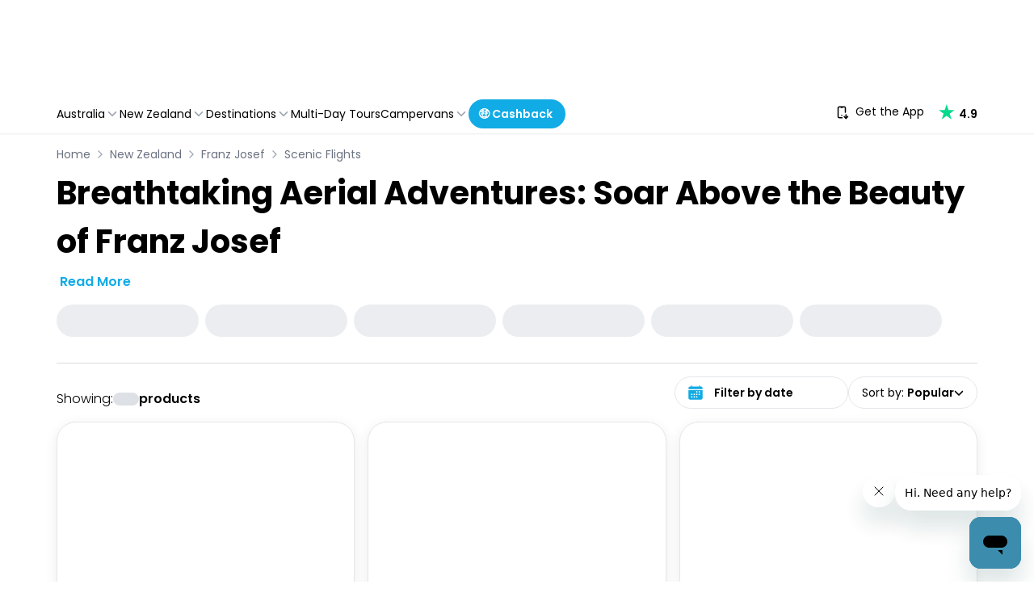

--- FILE ---
content_type: application/javascript
request_url: https://www.travello.com/_next/static/chunks/822-83e00e56de7f7100.js
body_size: 6416
content:
(self.webpackChunk_N_E=self.webpackChunk_N_E||[]).push([[822,8868],{18868:(e,t,r)=>{"use strict";r.r(t),r.d(t,{default:()=>y});var l=r(37876),a=r(14232),n=r(98265),s=r(54719),o=r(38412),i=r(82360),c=r(31777),d=r(11812),u=r(69241),p=r(56557),m=r.n(p),x=r(62629),h=r.n(x);let f=(e,t)=>e&&m()(e).isAfter(m()(t))?new Date(e):t,y=({isHeaderBannerActive:e,isFullScreenSearch:t=!1,isDestinationPage:r=!1,handleResetClick:p,handleClickApply:x,valueOfDateState:y,formatDateRange:g,setDateRange:b,handleSearch:w})=>{let v=(0,a.useRef)(null),j=(0,a.useRef)(null),[N,D]=(0,a.useState)(!1),k=(0,c.wA)(),{mdUp:S}=(0,d.Gu)(),A=(0,a.useMemo)(()=>m()().add(1,"day").startOf("day").toDate(),[]),C=(0,a.useMemo)(()=>f(y.startDate?new Date(y.startDate):void 0,A),[y.startDate,A]),F=(0,a.useMemo)(()=>f(y.endDate?new Date(y.endDate):void 0,A),[y.endDate,A]),{handleDateRangeChange:I,handleSkip:M,buttonCancelLabel:O,valueOfInput:R,isCalendarOpen:B}=(({isDestinationPage:e,menuContainerRef:t,dispatch:r,handleResetClick:l,handleSearch:n,formatDateRange:s,valueOfDateState:o,setDateRange:d})=>{let u=(0,c.d4)(i.HD),p=(0,a.useMemo)(()=>!!(o.startDate&&o.endDate),[o.startDate,o.endDate]),m=(0,a.useCallback)(e=>{r(d(e.selection))},[r,d]),x=(0,a.useCallback)(()=>{r((0,i.xg)(!1))},[r]),h=(0,a.useMemo)(()=>p?"Reset":e?"Cancel":"Skip",[p,e]),f=(0,a.useCallback)(()=>{p?l():e?x():n()},[p,e,x,l,n]),y=(0,a.useMemo)(()=>p?s(o.startDate,o.endDate):e?"Filter by date":"Select date",[p,e,s,o.startDate,o.endDate]);return(0,a.useEffect)(()=>{u&&t.current&&t.current.scrollIntoView({behavior:"smooth",block:"start"})},[u,t]),{handleDateRangeChange:m,buttonCancelLabel:h,isCalendarOpen:u,valueOfInput:y,handleSkip:f}})({isDestinationPage:r,menuContainerRef:j,dispatch:k,handleResetClick:p,handleSearch:w,formatDateRange:g,valueOfDateState:y,setDateRange:b}),E=(0,u.A)("cursor-pointer",r?"group h-10 max-w-190px rounded-full border !border-gray-200 bg-white pl-12 pr-2 text-left text-xs font-semibold outline-2 outline-primary ring-0 hover:text-primary md:max-w-215px md:text-sm":"h-12 w-full rounded-br-full rounded-tr-full px-12 text-xs outline-primary md:text-base",t&&"!h-50px !rounded-full border !border-gray-200 !text-sm shadow-dealCard md:border-none md:shadow-none"),z=(0,u.A)("absolute mt-2 h-fit w-fit rounded-2xl bg-white shadow-dealCard",r?"md:right-1 md:mr-0":"right-1 mr-7 md:mr-0",t&&"!right-0 !-mr-0 !mt-2 md:right-1"),P=!y.startDate||!y.endDate;return(0,l.jsxs)("div",{className:(0,u.A)("relative w-full",r&&"max-w-190px md:max-w-215px"),ref:v,children:[(0,l.jsx)("div",{ref:j,className:e?"scroll-mt-230px":"scroll-mt-200px",children:(0,l.jsx)("button",{className:"w-full text-left focus:outline-none",onClick:()=>k((0,i.xg)(!B)),children:(0,l.jsxs)("div",{className:"relative flex w-full items-center",children:[(0,l.jsx)(s.zuV,{className:"absolute left-4 text-xl text-primary"}),(0,l.jsx)("input",{type:"text",readOnly:!0,"aria-label":"Date range input",className:E,value:R})]})})}),B&&(0,l.jsx)("div",{className:z,children:(0,l.jsxs)("div",{className:(0,u.A)(h().dateRangePicker,"relative z-10"),children:[(0,l.jsx)(o.Ur,{onChange:e=>{let t=e.selection||e[0]||e,{startDate:r,endDate:l}=t;r=m()(r).isBefore(m()(A))?A:r,l=m()(l).isBefore(m()(A))?A:l,m()(l).diff(m()(r),"day")>30?(l=m()(r).add(30,"day").toDate(),D(!0)):D(!1),I({selection:{...t,startDate:r,endDate:l}})},moveRangeOnFirstSelection:!1,ranges:[{...y,startDate:C,endDate:F}],locale:n.c,months:S?2:1,minDate:A,rangeColors:["var(--primary)"],showMonthAndYearPickers:!1,weekdayDisplayFormat:"E",direction:"horizontal"}),(0,l.jsxs)("div",{className:"flex flex-col gap-2",children:[N&&(0,l.jsxs)("span",{className:"text-center text-xs font-medium text-primary",children:["Max ",30," days range. End date adjusted!"]}),(0,l.jsxs)("div",{className:"flex items-center justify-between rounded-b-lg px-4 py-2 pb-4",children:[(0,l.jsx)("button",{className:"rounded-full border border-primary px-6 pb-2 pt-1.5 text-sm font-semibold text-primary focus:outline-none",onClick:M,children:O}),(0,l.jsx)("button",{className:"rounded-full bg-primary px-6 pb-2 pt-1.5 text-sm font-semibold text-white focus:outline-none",onClick:()=>{P||(setTimeout(()=>{k((0,i.xg)(!1))},100),x())},disabled:P,children:"Apply & Search"})]})]})]})})]})}},35483:(e,t,r)=>{"use strict";r.d(t,{FA:()=>n,FN:()=>s,Wf:()=>o,ig:()=>a});var l=r(91777);let a=e=>{if(!e?.query)return;let t=localStorage.getItem(l.gM),r=(t?JSON.parse(t):[]).find(e=>e.group===l.xb),a=(r?.options??[]).filter(t=>t.name!==e.query),n=[{name:e.query,url:e.url,icon:e.icon,index:0,group:l.xb,country:e.country,city:e.city},...a.map((e,t)=>({...e,index:t+1}))].slice(0,l.mS),s=[{key:0,index:0,group:l.xb,options:n}];localStorage.setItem(l.gM,JSON.stringify(s))},n=()=>{let e=localStorage.getItem(l.gM);return e?JSON.parse(e):[]},s=e=>{if(!e)return;let t=n().find(e=>e.group===l.xb);if(!t)return;let r=t.options.filter(t=>t.name!==e).map((e,t)=>({...e,index:t})),a=[];r.length>0&&(a=[{key:0,index:0,group:l.xb,options:r}]),localStorage.setItem(l.gM,JSON.stringify(a))},o=()=>{localStorage.removeItem(l.gM)}},46856:(e,t,r)=>{"use strict";r.d(t,{L:()=>c});var l=r(82360),a=r(43486),n=r(91777),s=r(35483),o=r(56557),i=r.n(o);let c=(e,t,r,o,c)=>{let{startDate:d,endDate:u}=e,p=()=>{let e=n.os+t;if(!o){document.querySelector(".morphsearch-input")?.focus(),r((0,l.xg)(!1));return}if(!d&&!u){window.location.href=o;return}if(d&&u){let e=new URLSearchParams({startDate:i()(d).format("YYYY-MM-DD"),endDate:i()(u).format("YYYY-MM-DD")}).toString(),t=o.includes(n.os)?"&":"?";window.location.href=`${o}${t}${e}`;return}t&&(0,s.ig)({query:t,url:e,icon:null,country:"",city:""}),document.querySelector(".morphsearch-input")?.focus()};return{handleSearch:p,handleClickApply:()=>{r?.((0,l.IR)({startDate:d,endDate:u})),d&&u&&p()},handleResetClick:()=>{r?.((0,l.tK)()),r((0,l.xg)(!1))},handleOptionClick:e=>{c?.(e),r((0,l.ri)(!0)),r((0,l.xg)(!0))},formatDateRange:(e,t)=>{let r=i()(e).format("DD MMM YY"),l=i()(t).format("DD MMM YY");return i()(e).isSame(t,"day")?r:`${r} - ${l}`},popupState:(0,a.T6)({variant:"popper",popupId:"search-auto-complete",disableAutoFocus:!0})}}},62629:e=>{e.exports={dateRangePicker:"DateRangeFilter_dateRangePicker__KH9gn"}},85556:(e,t,r)=>{"use strict";r.d(t,{A:()=>l});let l=()=>{let e=e=>{window.dataLayer&&e&&window.dataLayer?.push(e)},t=(t,r,l)=>{let{productPageProps:a,host:n,channelName:s,selectedCurrency:o,mainImage:i,mainCategory:c,user:d}=r,{product:u}=a,p=d?{user:{...d}}:null,m={event:t,ecommerce:{channel:s,currencyCode:o,detail:{products:[{id:u.productId,name:u.title,variantId:u.productId,price:u.priceFrom?.amount,brand:u?.partner?.name,imageUrl:i,url:`${n}/${u?.uri.url}`,destinationInfo:{city:u.location?.city,region:u.location?.city,country:u.location?.country},category:c}]},deal:{id:u.productId,startPrice:u.priceFrom?.amount,price:u.priceFrom?.amount}},...p};l&&(m.action=l),e(m)};return{track:e,trackProductDetailEvent:e=>t("productDetail",e),trackProductNotAvailableEvent:e=>t("productNotAvailable",e),trackProductDisabledEvent:e=>t("productDisabled",e,"popup-product-inactive")}}},90822:(e,t,r)=>{"use strict";r.r(t),r.d(t,{default:()=>T});var l=r(37876),a=r(14232),n=r(39817),s=r(82360),o=r(31777),i=r(35483),c=r(46856),d=r(43486),u=r(38615),p=r(11812),m=r(91777),x=r(85556);let h=({textQuery:e,source:t,channel:r,url:l,destinationInfo:a})=>{let{track:n}=(0,x.A)();return n({event:"searchQuery",searches:{textQuery:e,source:t,channel:r,url:l,destinationInfo:{city:a?.city,country:a?.country}}})};var f=r(12893),y=r(55318),g=r(69241);let b=({placeholder:e,shouldShowNewSearchByDate:t,handleSearchFor:r,handleSearchBlur:n,getInputProps:i,inputValue:c,handleFocus:d,className:u,isFullScreenSearch:p,dispatch:m})=>{let{onKeyDown:x,onFocus:h,onBlur:f,...y}=i(),b=(0,o.d4)(s.WN),w=(0,o.d4)(s.Bt),v=(0,a.useRef)(c),j=(0,g.A)(u,"morphsearch-input w-full outline-primary placeholder:font-light placeholder:text-black",t?"rounded-bl-full rounded-tl-full px-4":"rounded-full px-12",p?"h-50px rounded-full border bg-white shadow-dealCard placeholder:text-sm placeholder:font-normal md:border-none md:px-6 md:shadow-none":"h-12");return(0,l.jsx)("input",{id:"HomepageSearch",className:j,type:"text",placeholder:e,value:c,onKeyDown:e=>{x?.(e),"Enter"===e.key&&c.trim()&&(e.preventDefault(),r(c))},onFocus:e=>{h?.(e),d(),m((0,s.ri)(!1)),m((0,s.I2)(!1)),m((0,s.xg)(!1))},onBlur:e=>{f?.(e),setTimeout(()=>{b||n(c,w),m((0,s.I2)(!1)),m((0,s.ri)(!1)),v.current!==c&&(m((0,s.xg)(!0)),v.current=c)},10)},...y})};var w=r(18868),v=r(38816),j=r(64184);let N=e=>{let{open:t,popupState:r,children:a}=e;return(0,l.jsx)(v.A,{...(0,d._4)(r),open:t,className:"z-10 w-full",transition:!0,disablePortal:!0,placement:"bottom",modifiers:[{name:"flip",enabled:!0,options:{altBoundary:!1,rootBoundary:"document",padding:8}}],children:({TransitionProps:e})=>(0,l.jsx)(j.A,{...e,timeout:200,style:{maxHeight:400},children:a})})};var D=r(54719),k=r(48449),S=r(49433),A=r(93565),C=r(82645),F=r.n(C),I=r(17831),M=r.n(I);let O=({option:e,setIsOpenResult:t,setClickedOption:r,setClickedLink:n,autoCompleteContext:c,setHistory:d})=>{let u=(0,o.d4)(s.Kk),p=M()(e.name,u),m=F()(e.name,p),{getOptionProps:x}=(0,a.useContext)(c),{channel:{name:y}}=(0,f.M)(),{key:g,...b}=x({index:e.index,name:e.name}),w=()=>{r&&r(e.name),n&&n(e.url),h({textQuery:e.name,channel:y,source:"searchAutocomplete",url:e.url,destinationInfo:{city:e?.city??e?.name,country:e?.country}}),(0,i.ig)({query:e.name,url:e.url,icon:e.icon,country:e.country,city:e.city}),t(!1)},v=n?{}:{href:e.url,"aria-label":e.name};return(0,l.jsx)("li",{className:"m-0 cursor-pointer list-none",...b,children:(0,l.jsxs)("button",{className:"group flex w-full items-center justify-between px-5 py-2 text-left text-sm text-black transition-colors hover:bg-gray-100 md:text-base",onMouseDown:w,onKeyDown:e=>{("Enter"===e.key||" "===e.key)&&(w(),e.preventDefault())},children:[(0,l.jsx)(n?"span":"a",{className:"flex flex-1 items-center gap-2",...v,children:(0,l.jsx)(R,{option:e,parts:m})}),"Recent Searches"===e.group&&(0,l.jsx)("button",{type:"button",className:"ml-2 text-black transition-colors hover:text-primary",onClick:t=>{(0,i.FN)(e.name),d((0,i.FA)()),t.stopPropagation()},children:(0,l.jsx)(A.V2x,{className:"text-base"})})]})})},R=({option:e,parts:t})=>(0,l.jsxs)("div",{className:"flex items-center gap-2",children:[(0,l.jsx)("div",{className:(0,g.A)("flex h-8 w-8 items-center justify-center rounded-lg bg-primary-transparent",!e.icon&&"p-4"),children:(()=>{if(e.icon)return(0,l.jsx)("div",{className:"relative h-8 w-8 overflow-hidden rounded-lg",children:(0,l.jsx)("img",{src:e.icon,alt:e.name,className:"h-full w-full object-cover",onError:e=>{e.target.style.display="none"}})});let t=function(e){let t="Activities"===e.group||"Things to do"===e.group,r="Cities"===e.group||"Countries"===e.group,l=!!(e.city||e.country);return t?D.hFO:r||l?S.ieJ:"Recent Searches"===e.group?D.zfp:S.ieJ}(e);return(0,l.jsx)("span",{className:"flex h-4 w-4 items-center justify-center",children:(0,l.jsx)(t,{className:"h-4 w-4 transition-colors text-black"})})})()}),(0,l.jsxs)("div",{className:"flex flex-col justify-center",children:[(0,l.jsx)("div",{className:"flex flex-wrap",children:t.map((e,t)=>(0,l.jsx)(a.Fragment,{children:(0,l.jsx)("span",{className:(0,g.A)("inline whitespace-pre-wrap text-sm md:text-base",e.highlight&&"text-nowrap font-bold text-primary"),children:e.text})},`${t}-${e.text}-${e.highlight?"h":"n"}`))}),(e.city||e.country)&&(0,l.jsxs)("div",{className:"flex flex-wrap items-center gap-1 text-xs font-light text-gray-500",children:[(0,l.jsx)("span",{children:"in "}),e.city&&(0,l.jsxs)("span",{children:[e.city,e.country&&", "]}),e.country&&(0,l.jsx)("span",{children:e.country})]})]})]}),B=e=>{let{groupedOptions:t,setHistory:r,setClickedOption:a,setClickedLink:n,setIsOpenResult:s,autoCompleteContext:o}=e,c=e=>((0,i.Wf)(),r((0,i.FA)()),e.stopPropagation(),!1),d=e=>{("Enter"===e.key||" "===e.key)&&((0,i.Wf)(),r((0,i.FA)()),e.preventDefault())};return t.map(e=>(0,l.jsxs)("li",{className:"m-0 list-none",children:[(0,l.jsxs)("div",{className:"sticky top-0 z-10 flex w-full items-center justify-between bg-gray-50 px-4 py-2",children:[(0,l.jsx)("span",{className:"text-base font-bold text-black",children:e.group}),"Recent Searches"===e.group&&(0,l.jsx)("button",{className:"ml-2 cursor-pointer text-sm hover:underline",onClick:c,tabIndex:0,onKeyDown:d,children:"Clear"})]}),(0,l.jsx)("ul",{children:e.options?.map(e=>(0,l.jsx)(O,{option:e,setClickedOption:a,setClickedLink:n,setIsOpenResult:s,autoCompleteContext:o,setHistory:r},e.index))})]},(0,k.Ak)()))},E=e=>{let{inputValue:t,groupedOptions:r,setIsOpenResult:a,setHistory:n,setClickedOption:s,setClickedLink:o,shouldShowNewSearchByDate:i,handleSearchFor:c,searchTextShowValue:d,AutoCompleteContext:u}=e;return(0,l.jsxs)("div",{className:"relative z-50 w-full rounded-2xl bg-white shadow-md",children:[(0,l.jsx)(B,{groupedOptions:r,setIsOpenResult:a,autoCompleteContext:u,setHistory:n,...i?{setClickedOption:s,setClickedLink:o}:{}}),d.length>0&&(0,l.jsx)("li",{className:"sticky bottom-0 z-100 m-0 w-full cursor-pointer rounded-b-xl border-t border-tabBorder bg-gray-50 px-4 pt-1 text-left",children:(0,l.jsx)("button",{onClick:()=>{c(t)},className:"w-full text-left",children:(0,l.jsxs)("div",{className:"flex w-full items-center justify-start space-x-2",children:[(0,l.jsx)("div",{className:"py-2",children:(0,l.jsx)(D.zfp,{className:"text-base text-primary"})}),(0,l.jsxs)("span",{className:"text-base text-black",children:["Search for ",(0,l.jsxs)("strong",{children:['"',t,'"']})]})]})})})]})};var z=r(2313);let P=(0,a.createContext)(null),T=({isHeaderBannerActive:e=!1,shouldShowNewSearchByDate:t=!1,className:r,isFullScreenSearch:x=!1,isSearchResultsPage:v=!1})=>{let{dispatch:j,searchboxEl:D,handleSearchFor:k,getInputProps:S,getListboxProps:A,groupedOptions:C,inputValue:F,isOpenResult:I,setIsOpenResult:M,setClickedLink:O,formatDateRange:R,handleClickApply:B,handleResetClick:T,history:Y,isDesktop:L,setHistory:q,handleOptionClick:$,searchTextShowValue:U,popupState:V,handleSearch:H,valueOfDateState:K,autocompleteState:_,searchFieldRef:Z,handleFocus:J,handleSearchBlur:Q,isLoading:W}=(({shouldShowNewSearchByDate:e,isFullScreenSearch:t=!1})=>{let r=(0,o.wA)(),l=(0,o.d4)(s.G$),n=(0,o.d4)(s.iM),[x,y]=(0,a.useState)(""),[g,b]=(0,a.useState)(!1),[w,v]=(0,a.useState)(""),[j,N]=(0,a.useState)([]),D=(0,o.d4)(s.RQ),{channel:{name:k}}=(0,f.M)();(0,a.useEffect)(()=>{!D&&x&&r((0,s.r1)(!1))},[l,D]),(0,a.useEffect)(()=>{N((0,i.FA)())},[g]);let{smUp:S}=(0,p.Gu)(),A=(0,u.A)({autoComplete:!0,autoHighlight:!0,autoSelect:!0,isOptionEqualToValue:(e,t)=>e?.url===t?.url,filterOptions:(e,t)=>{let r=t.inputValue.toLowerCase();return e.filter(e=>e.name.toLowerCase().includes(r))},disableCloseOnSelect:!0,filterSelectedOptions:!1,includeInputInList:!0,clearOnEscape:!0,clearOnBlur:!1,options:l,inputValue:x,getOptionLabel:e=>e?.name??"",groupBy:e=>e?.group??"",onClose:(e,t)=>{"escape"===t&&r((0,s.Z9)(!1))},onChange:(t,l,a)=>{e&&l?.url&&(r((0,s.I2)(!0)),v(l.url)),!e&&"selectOption"===a&&l&&r((0,s.Z9)(!1))},onInputChange:(e,t,l)=>{"input"===l&&(r((0,s.r1)(!0)),r((0,s.Uz)(t)),y(t))}}),{getInputProps:C,getListboxProps:F,groupedOptions:I,inputValue:M}=A,{handleSearch:O,handleClickApply:R,handleResetClick:B,handleOptionClick:E,formatDateRange:z,popupState:P}=(0,c.L)(n,M,r,w,y),{startDate:T,endDate:Y}=n,L=(0,d.D9)(P),q=(0,a.useRef)(null);return{dispatch:r,searchboxEl:L,handleSearchFor:l=>{let a=m.os+l;r((0,s.r1)(!0)),h({textQuery:l,channel:k,source:t?"navigation":"homepage",url:a,destinationInfo:{city:"",country:""}}),(0,i.ig)({query:l,url:a,icon:null,country:"",city:""}),v(a),r((0,s.I2)(!0)),y(l),b(!1),e?(r((0,s.xg)(!T&&!Y)),O()):(r((0,s.Z9)(!1)),window.location.href=a)},getInputProps:C,getListboxProps:F,groupedOptions:I,inputValue:M,isOpenResult:g,setIsOpenResult:b,clickedLink:w,setClickedLink:v,formatDateRange:z,handleClickApply:R,handleResetClick:B,history:j,isDesktop:S,setHistory:N,handleOptionClick:E,searchTextShowValue:x,popupState:P,handleSearch:O,valueOfDateState:n,setSearchTextShowValue:y,autocompleteState:A,searchFieldRef:q,handleFocus:()=>{b(!0),r((0,s.Uz)("")),!t&&q.current&&q.current.scrollIntoView({behavior:"smooth",block:"start"})},isLoading:D,handleSearchBlur:(l,a)=>{if(a)return void(e?r((0,s.xg)(!T&&!Y)):r((0,s.Z9)(!1)));let n=m.os+l;if(!l){r((0,s.Uz)("")),b(!1),r((0,s.Z9)(!1));return}r((0,s.r1)(!0)),v(n),y(l),b(!1),h({textQuery:l,channel:k,source:t?"navigation":"homepage",url:n,destinationInfo:{city:"",country:""}}),(0,i.ig)({query:l,url:n,icon:null,country:"",city:""}),e?r((0,s.xg)(!T&&!Y)):r((0,s.Z9)(!1))}}})({shouldShowNewSearchByDate:t,isFullScreenSearch:x}),G=L?"Search Destinations or Tours & Activities. Let's go!":"Search Tours & Destinations";(0,y.A)(()=>{if(!x)return;j((0,s.Uz)(""));let e=0,t=()=>{if(Z.current){let r=Z.current.querySelector("input");r?r.focus():e<10&&(e++,setTimeout(t,100))}};return t(),()=>{j((0,s.Uz)(""))}});let X=Array.isArray(C)?C.filter(Boolean):[],ee=Array.isArray(Y)?Y.filter(Boolean):[];return(0,l.jsx)(P.Provider,{value:_,children:(0,l.jsxs)("div",{ref:D,className:"relative w-full",children:[I&&(0,l.jsx)("style",{children:"body { overflow: hidden; }"}),!x&&(L?null:(0,l.jsxs)("button",{className:(0,g.A)("group relative items-center md:hidden",v?"hidden":"flex"),onClick:()=>j((0,s.Z9)(!0)),"aria-label":"Find Tours and Activities",title:"Find Tours and Activities",children:[(0,l.jsx)("input",{type:"text",className:"block h-12 w-full truncate rounded-full border pb-0.5 pl-6 pr-10 shadow-dealCard outline-primary placeholder:text-sm placeholder:font-light placeholder:text-black md:hidden",placeholder:G,...S()}),(0,l.jsx)("div",{className:"absolute right-[4px] h-10 w-10 rounded-full bg-primary p-3 focus:outline-none",children:W?(0,l.jsx)(z.A,{}):(0,l.jsx)(n.KSO,{className:"text-lg text-white"})})]})),(0,l.jsxs)("div",{ref:Z,className:(0,g.A)("group relative items-center bg-white md:flex md:rounded-full md:border md:shadow-dealCard",e?"scroll-mt-230px":"scroll-mt-200px",x?"flex flex-col gap-2 md:flex-row md:gap-0":"hidden h-50px",v&&"flex"),children:[(0,l.jsx)(b,{placeholder:G,shouldShowNewSearchByDate:t,getInputProps:S,inputValue:F,handleFocus:J,className:r,handleSearchFor:k,isFullScreenSearch:x,handleSearchBlur:Q,dispatch:j}),t&&(0,l.jsxs)("div",{className:"relative flex h-12 w-full items-center justify-start pl-1 md:max-w-320px",children:[(0,l.jsx)("div",{className:"hidden h-8 border-l border-gray-200 md:block"}),(0,l.jsx)(w.default,{setDateRange:s.IR,handleSearch:H,handleResetClick:T,handleClickApply:B,valueOfDateState:K,isDestinationPage:!1,formatDateRange:R,isHeaderBannerActive:e,isFullScreenSearch:x}),(0,l.jsx)("button",{className:"absolute right-[4px] h-10 w-10 rounded-full bg-primary p-3 focus:outline-none",onClick:H,"aria-label":"Find Tours and Activities",title:"Find Tours and Activities",children:W?(0,l.jsx)(z.A,{isFullScreenSearch:x}):(0,l.jsx)(n.KSO,{className:"text-lg font-extrabold text-white"})})]})]}),(0,l.jsx)(N,{open:I&&(ee.length>0||F.length>0),popupState:V,children:(0,l.jsx)("ul",{...A(),className:(0,g.A)("hide-scrollbar z-10 mt-2 w-full overflow-auto rounded-2xl bg-white",x?"max-h-500px border-0":"max-h-300px border border-gray-200 shadow-dealCard"),children:(0,l.jsx)(E,{inputValue:F,groupedOptions:F?X:ee,setIsOpenResult:M,setHistory:e=>q((Array.isArray(e)?e:[]).filter(Boolean).map(e=>({...e,options:Array.isArray(e.options)?e.options.filter(Boolean).map(e=>({...e,country:e.country??"",city:e.city??""})):[]}))),setClickedOption:$,setClickedLink:O,shouldShowNewSearchByDate:t,handleSearchFor:k,searchTextShowValue:U,AutoCompleteContext:P})})})]})})}}}]);